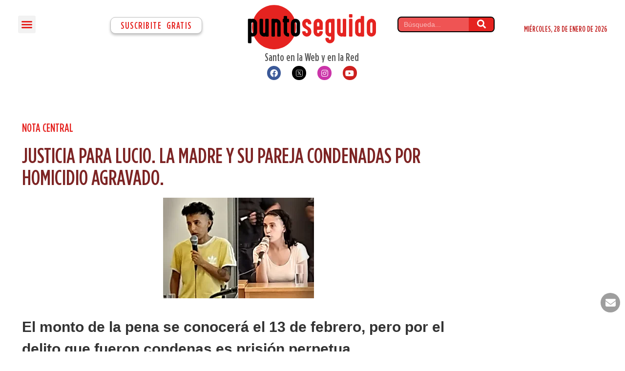

--- FILE ---
content_type: image/svg+xml
request_url: https://puntoseguido.com.ar/wp-content/uploads/2023/09/logo-puntoseguido-vectorial-agosto-2023.svg
body_size: 2970
content:
<?xml version="1.0" encoding="UTF-8"?>
<svg xmlns="http://www.w3.org/2000/svg" xmlns:xlink="http://www.w3.org/1999/xlink" id="Capa_1" x="0px" y="0px" viewBox="0 0 1600 550" style="enable-background:new 0 0 1600 550;" xml:space="preserve">
  <style type="text/css">	.st0{fill:#E52320;}</style>
  <circle class="st0" cx="328.9" cy="275.4" r="273.7"></circle>
  <g>	<path d="M14.2,171.6h25c2,0,4,0.9,6.1,2.7c5.8-1.6,11.1-2.4,15.9-2.4h1.4c12.2,0,23.7,4,34.4,12.1c5.9,5.1,10,9.4,12.1,13.1   c6.4,10.1,9.6,20,9.6,29.6v110.3c0,9.2-3.2,19.1-9.7,29.6c-6.8,8.8-13.3,14.7-19.6,17.7c-8.6,4.8-17.8,7.2-27.5,7.2   c-4.1,0-8.7-0.6-13.7-1.8v74.8c0,4-2.4,7-7.2,8.9c-1.7,0.2-3.4,0.3-5.1,0.3H15.6c-5,0-8.4-2.3-10.2-6.8c-0.2-1.5-0.4-2.2-0.5-2.2   c0.1-1.7,0.2-3,0.2-4V180.7c0-3.9,2.3-6.8,6.8-8.8C12.8,171.7,13.6,171.6,14.2,171.6z M48.1,234.7v93.8c0,6.2,0.3,9.9,1,11.1   c0.4,1.5,1.9,3.4,4.3,5.7c2.9,2,5.6,3,8.3,3l0.2-0.2c0.1,0,0.2,0.1,0.2,0.2c5.3,0,9.5-2.8,12.6-8.3c0.6-1.9,1-3.6,1-4.9V228.3   c0-5.4-2.9-9.6-8.8-12.4c-1.9-0.5-3.3-0.8-4.3-0.8h-1.1c-5.1,0-9.1,2.8-12.1,8.3C48.5,224.7,48.1,228.4,48.1,234.7z"></path>	<path d="M230.3,172H251c5.5,0,9,1.6,10.5,4.9c1,1.3,1.4,2.7,1.4,4.3v201.4c0,4-2.4,7-7.3,8.8c-1.1,0.2-2.1,0.3-3.2,0.3h-20.2   c-4.6,0-7.6-0.9-9.1-2.7c-5.7,1.8-11.4,2.7-16.9,2.7c-16.5,0-30.8-6.6-43-19.7c-6.2-7-10.5-15.9-12.9-26.7c-0.6-3.7-1-8.5-1-14.5   V182.9c0-5.6,2.8-9.1,8.4-10.5h25.6c3.5,0,6.3,2.1,8.4,6.4c0.4,1.4,0.6,2.8,0.6,4.1v152.5c0,5,2.7,9,8.1,11.9   c1.5,0.6,3.2,1.1,5.1,1.3l0.3-0.2h0.3c0.1,0,0.2,0.1,0.2,0.2c4.7,0,8.6-2.4,11.8-7.3c1.2-1.4,1.8-5.2,1.8-11.5V185   c0-1.1-0.1-2.3-0.2-3.8c0-2.7,1.4-5.1,4.3-7.5C225.8,172.5,227.8,172,230.3,172z"></path>	<path d="M309.1,172.4h20.9c2.7,0,5,0.9,7.2,2.5h0.2c5.8-1.7,11.4-2.5,16.6-2.5c17,0,31.6,6.9,43.8,20.7c6.1,7.4,10.1,16,12.1,25.6   c0.5,3.9,0.8,6.6,0.8,8.1v156c0,3.1-1.9,5.7-5.6,7.8c-1.1,0.6-2.3,1-3.7,1h-24.5c-3.7,0-6.6-2-8.6-6.1c-0.4-1.2-0.6-2.7-0.6-4.5   V228.6c0-5.1-2.8-9.1-8.4-11.9c-1.4-0.5-3-0.9-4.9-1.1l-0.3,0.2c-0.1,0-0.2-0.1-0.2-0.2c-5.2,0-9.4,2.8-12.6,8.3   c-0.6,1.9-1,3.5-1,4.8v153.5c0,4.5-2.5,7.6-7.6,9.4c-0.9,0.1-1.6,0.2-2.2,0.2h-23.9c-3.7,0-6.6-2.1-8.6-6.2   c-0.4-1.1-0.6-2.1-0.6-3.2V182.6c0-5,2.5-8.3,7.6-9.9C305.8,172.5,307.3,172.4,309.1,172.4z"></path>	<path d="M457.6,137.4h25c4,0,7,2.4,8.8,7.3c0.2,1.1,0.3,2.1,0.3,3.2v24.5h13.1c5.2,0,8.6,2.5,10.2,7.6c0.2,0.9,0.3,1.9,0.3,3v22   c0,4.8-2.1,8.1-6.4,9.9c-1,0.5-2.7,0.8-5.1,0.8h-12.1v119.7c0,5.2,2.7,9.2,8.1,12.1c2,0.9,4.6,1.3,7.8,1.3c2.8,0.9,4.8,2.4,6.2,4.6   c1,1.4,1.4,3.4,1.4,6.1v21.7c0,5.1-2.4,8.5-7.3,10.2c-0.7,0.2-1.4,0.3-2.1,0.3h-1.3c-14,0-26.9-5.2-38.5-15.6   c-5.7-5.9-9.7-11.5-11.9-16.7c-3.7-7-5.6-16.5-5.6-28.5V215.7h-0.3c-5.7,0-9.4-2.3-11-7c-0.3-1.3-0.5-2.5-0.5-3.7v-22   c0-5.5,2.7-9,8.1-10.5c1-0.1,1.8-0.2,2.4-0.2h1.3v-24.5c0-4.8,2.1-8.1,6.4-10C455.9,137.6,456.8,137.4,457.6,137.4z"></path>	<path d="M595.4,172c16.6,0,30.9,6.6,43,19.7c6.4,7.2,10.7,16.2,12.9,27.1c0.6,3.2,1,7.9,1,14.2v97.8c0,12.4-2.1,22.3-6.4,29.8   c-1.8,4.1-5.7,9.3-11.6,15.6c-7.1,6.1-14.1,10.1-21,12.3c-5.8,1.9-11.5,2.9-17,2.9h-1.6c-13.8,0-26.4-5-37.9-15.1   c-5.1-5.1-8.5-9.4-10.3-12.9c-4.1-7.3-6.6-14.7-7.3-22.1c-0.3-2.1-0.5-5.7-0.5-10.7v-97.4c0-11.5,1.7-20.7,5.1-27.7   c2.2-5.3,6.3-11,12.3-17.2C567.5,177.3,580.7,172,595.4,172z M581.7,228.2V335c0,5.1,2.7,9.1,8,11.9c1.8,0.9,3.6,1.3,5.4,1.3h0.6   c5.4,0,9.6-2.8,12.4-8.4c0.6-1.6,1-3.2,1-4.8V228.2c0-5.1-2.8-9.1-8.4-11.9c-1.4-0.5-3-0.9-4.9-1.1l-0.3,0.2   c-0.1,0-0.2-0.1-0.2-0.2c-5.2,0-9.4,2.8-12.6,8.3C582,225.3,581.7,226.9,581.7,228.2z"></path>	<path class="st0" d="M734.5,172.4h1.8c14.5,0,27.8,5.6,39.8,16.9c0.3,0.5,1.6,2.1,4,4.8c8.1,10.8,12.1,22.3,12.1,34.4v1.1   c0,4.1-2.3,7.2-7,9.1c-1.3,0.2-2.3,0.3-3,0.3H759c-5.1,0-8.3-2.7-9.7-8.1c0-7.1-3.1-11.9-9.2-14.5c-1.5-0.5-2.9-0.8-4.3-0.8h-1.1   c-4.5,0-8.3,2.4-11.5,7.2c-1.1,2.2-1.6,4.5-1.6,6.8v0.3c0,13.2,5.3,23.1,15.8,29.8c3.3,2.3,11.2,7.2,23.7,14.5   c4.6,3.2,8.8,6.6,12.7,10.2c12.2,12.2,18.3,29,18.3,50.3v0.6c0,15.7-6.1,29.5-18.3,41.4c-11.5,10-24.3,15-38.4,15   c-16.8,0-31.3-6.7-43.5-20.2c-8.9-10.9-13.4-23.4-13.4-37.3c0-3,1.6-5.6,4.8-7.8c1.5-1,3.6-1.4,6.4-1.4h20.9   c5.3,0,8.8,2.1,10.5,6.4c0.3,0.7,0.6,3,0.8,6.7c1.2,3.7,3.1,6.4,5.7,8.1c2.7,1.7,5.1,2.5,7.3,2.5l0.3-0.2h0.3   c0.1,0,0.2,0.1,0.2,0.2c3.4,0,6.7-1.6,10-4.8c2.2-2.9,3.3-5.8,3.3-8.9v-0.6c0-14-5.3-24.3-15.9-30.9c-3.2-2.2-10.6-6.7-22.3-13.5   c-13.5-8.7-22.7-19.2-27.5-31.5c-3.2-8.8-4.8-17.9-4.8-27.4v-1.3c0-19.1,8-34.8,23.9-47C712.8,175.9,723.5,172.4,734.5,172.4z"></path>	<path class="st0" d="M877.3,172.1c15.6,0,29.4,5.9,41.4,17.8c4.6,5.3,7.6,9.7,9.2,13.2c1.8,3.4,3.3,7.1,4.5,11.1   c1.3,4.8,1.9,11,1.9,18.8v66.1c0,5-2.7,8.3-8,10c-1,0.1-1.7,0.2-2.2,0.2h-60.3v26.1c0,5.2,2.9,9.2,8.6,12.1c1.6,0.5,3,0.8,4.3,0.8   h1.3c5.2,0,9.3-2.9,12.3-8.6c0.5-1.5,0.9-4,1.1-7.6c1.8-4.8,5.3-7.2,10.3-7.2h22c5,0,8.4,2.3,10.2,6.8c0.2,1,0.4,1.9,0.5,2.7   c0,16.8-6.6,31.3-19.9,43.5c-11.4,9.1-23.7,13.7-37.1,13.7c-16.5,0-30.8-6.6-43-19.7c-6.2-7-10.5-16-12.9-26.9   c-0.6-3.4-1-8.2-1-14.3v-97.6c0-12.9,2.2-23,6.5-30.3c6.2-12.3,16.2-21.4,30.3-27.2C864.5,173.3,871.2,172.1,877.3,172.1z    M863.8,228.3v37.7H891v-37.7c0-5.2-2.9-9.3-8.6-12.3c-1.7-0.5-3.2-0.8-4.5-0.8h-1.3c-5.2,0-9.2,2.9-12.1,8.6   C864.1,225.6,863.8,227,863.8,228.3z"></path>	<path class="st0" d="M1046.3,172.1h25c3.9,0,6.8,2.3,8.8,6.8c0.2,0.9,0.3,1.6,0.3,2.2v238.7c0,9.2-3.2,19-9.6,29.3   c-1.7,2.8-5.1,6.6-10.2,11.5c-11.4,9.1-23.7,13.7-37.1,13.7c-15.8,0-29.7-6.1-41.7-18.3c-10.1-11.5-15.1-24.5-15.1-39   c0-3.1,1.6-5.8,4.9-8.1c1.5-1,3.6-1.4,6.2-1.4h21c7.5,0,11.3,4.2,11.3,12.7c0.2,2.1,1.7,4.7,4.5,7.6c3.1,2.2,5.9,3.3,8.6,3.3   l0.3-0.2h0.2c0.1,0,0.2,0.1,0.2,0.2c4.7,0,8.6-2.4,11.8-7.2c1.2-1.5,1.8-5.4,1.8-11.6v-22.1c-4.9,1.2-9.5,1.8-13.9,1.8   c-15.9,0-29.9-6.2-42-18.6c-5-5.9-8.2-10.9-9.7-15c-3.4-6.6-5.1-15.5-5.1-26.9v-98.6c0-12.3,2.1-22.2,6.4-29.8   c1.8-4,5.7-9.2,11.6-15.4c7.3-6.3,14.3-10.4,21-12.4c5.9-1.9,11.7-2.9,17.2-2.9h1.4c4.8,0,10.1,0.8,15.9,2.4   C1042.2,173,1044.3,172.1,1046.3,172.1z M1010,228.8v106.8c0,5.2,2.8,9.2,8.3,12.1c1.4,0.5,3.1,0.9,5.1,1.1l0.2-0.2   c0.1,0,0.2,0.1,0.2,0.2c5.2,0,9.3-2.6,12.3-7.8c1-1.1,1.4-5.1,1.4-12.1v-93.8c0-7.4-0.6-11.6-1.9-12.6c-1.4-2.8-3.7-4.8-6.8-6.1   c-1.6-0.6-3.1-1-4.5-1h-1.1c-5.1,0-9.1,2.8-12.1,8.3C1010.3,225.7,1010,227.3,1010,228.8z"></path>	<path class="st0" d="M1192.9,172h20.7c5.5,0,9,1.6,10.5,4.9c1,1.3,1.4,2.7,1.4,4.3v201.4c0,4-2.4,7-7.3,8.8   c-1.1,0.2-2.1,0.3-3.2,0.3h-20.2c-4.6,0-7.6-0.9-9.1-2.7c-5.7,1.8-11.4,2.7-16.9,2.7c-16.5,0-30.8-6.6-43-19.7   c-6.2-7-10.5-15.9-12.9-26.7c-0.6-3.7-1-8.5-1-14.5V182.9c0-5.6,2.8-9.1,8.4-10.5h25.6c3.5,0,6.3,2.1,8.4,6.4   c0.4,1.4,0.6,2.8,0.6,4.1v152.5c0,5,2.7,9,8.1,11.9c1.5,0.6,3.2,1.1,5.1,1.3l0.3-0.2h0.3c0.1,0,0.2,0.1,0.2,0.2   c4.7,0,8.6-2.4,11.8-7.3c1.2-1.4,1.8-5.2,1.8-11.5V185c0-1.1-0.1-2.3-0.2-3.8c0-2.7,1.4-5.1,4.3-7.5   C1188.5,172.5,1190.5,172,1192.9,172z"></path>	<path class="st0" d="M1268.9,114.2h24.8c3.8,0,6.7,2.3,8.6,6.8c0.2,0.5,0.3,1.2,0.3,2.1v24.8c0,4-2.4,7-7.2,8.9   c-1.7,0.2-3.4,0.3-5.1,0.3h-20.1c-5,0-8.4-2.3-10.2-6.8c-0.2-1.5-0.4-2.2-0.5-2.2c0.1-1.7,0.2-3,0.2-3.8v-21c0-3.9,2.3-6.8,6.8-8.8   C1267.5,114.3,1268.2,114.2,1268.9,114.2z M1272.1,172.6h20.1c4.8,0,8.1,2.2,10,6.5c0.3,1,0.5,1.8,0.5,2.5v200.8c0,4-2.4,7-7.2,8.9   c-1.7,0.2-3.4,0.3-5.1,0.3h-20.1c-5,0-8.4-2.3-10.2-6.8c-0.2-1.5-0.4-2.2-0.5-2.2c0.1-1.7,0.2-3,0.2-4V181.8c0-3.9,2.4-6.9,7.2-8.9   C1268.7,172.7,1270.4,172.6,1272.1,172.6z"></path>	<path class="st0" d="M1444.3,138.5c3,2.3,4.5,4.8,4.5,7.5c-0.1,1.5-0.2,2.8-0.2,3.8v232.6c0,2-0.8,3.9-2.4,5.7   c-1.6,2.3-4.9,3.5-9.9,3.5h-20.2c-3.1,0-5.6-1-7.6-2.9c-5.7,1.6-11,2.4-15.8,2.4h-1.6c-5.4,0-11.1-1-17-2.9   c-6.9-2.1-13.9-6.2-21-12.3c-5.9-6.3-9.8-11.5-11.6-15.6c-4.2-7.4-6.4-17.4-6.4-29.8v-97.8c0-6.3,0.3-11,1-14.2   c2.2-10.8,6.5-19.8,12.9-27.1c12.1-13.2,26.4-19.7,43-19.7c4.1,0,8.8,0.6,13.9,1.8V146c0-0.6,0.1-1.4,0.3-2.2   c1.9-4.6,4.8-6.8,8.8-6.8h24.8C1441.3,136.9,1442.8,137.5,1444.3,138.5z M1404.4,222.9c-3.1-5.2-7.2-7.8-12.3-7.8   c0,0.1-0.1,0.2-0.2,0.2l-0.3-0.2c-1.9,0.2-3.6,0.6-4.9,1.1c-5.6,2.9-8.4,6.8-8.4,11.9V335c0,1.5,0.3,3.1,1,4.8   c3.1,5.6,7.1,8.4,12.1,8.4h1.3c4.7,0,8.4-2.4,11.3-7.2c1.3-1,1.9-5.1,1.9-12.4V235C1405.8,228,1405.3,224,1404.4,222.9z"></path>	<path class="st0" d="M1538.1,172c16.6,0,30.9,6.6,43,19.7c6.4,7.2,10.7,16.2,12.9,27.1c0.6,3.2,1,7.9,1,14.2v97.8   c0,12.4-2.1,22.3-6.4,29.8c-1.8,4.1-5.7,9.3-11.6,15.6c-7.1,6.1-14.1,10.1-21,12.3c-5.8,1.9-11.5,2.9-17,2.9h-1.6   c-13.8,0-26.4-5-37.9-15.1c-5.1-5.1-8.5-9.4-10.3-12.9c-4.1-7.3-6.6-14.7-7.3-22.1c-0.3-2.1-0.5-5.7-0.5-10.7v-97.4   c0-11.5,1.7-20.7,5.1-27.7c2.2-5.3,6.3-11,12.3-17.2C1510.3,177.3,1523.5,172,1538.1,172z M1524.4,228.2V335c0,5.1,2.7,9.1,8,11.9   c1.8,0.9,3.6,1.3,5.4,1.3h0.6c5.4,0,9.6-2.8,12.4-8.4c0.6-1.6,1-3.2,1-4.8V228.2c0-5.1-2.8-9.1-8.4-11.9c-1.4-0.5-3-0.9-4.9-1.1   l-0.3,0.2c-0.1,0-0.2-0.1-0.2-0.2c-5.2,0-9.4,2.8-12.6,8.3C1524.7,225.3,1524.4,226.9,1524.4,228.2z"></path></g>
</svg>
